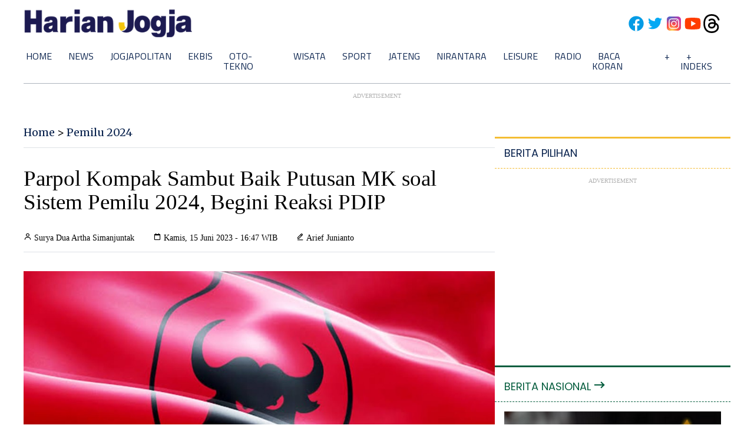

--- FILE ---
content_type: text/html; charset=utf-8
request_url: https://www.google.com/recaptcha/api2/aframe
body_size: 268
content:
<!DOCTYPE HTML><html><head><meta http-equiv="content-type" content="text/html; charset=UTF-8"></head><body><script nonce="WUWx-RaR-X1SKQ7ui-ewoA">/** Anti-fraud and anti-abuse applications only. See google.com/recaptcha */ try{var clients={'sodar':'https://pagead2.googlesyndication.com/pagead/sodar?'};window.addEventListener("message",function(a){try{if(a.source===window.parent){var b=JSON.parse(a.data);var c=clients[b['id']];if(c){var d=document.createElement('img');d.src=c+b['params']+'&rc='+(localStorage.getItem("rc::a")?sessionStorage.getItem("rc::b"):"");window.document.body.appendChild(d);sessionStorage.setItem("rc::e",parseInt(sessionStorage.getItem("rc::e")||0)+1);localStorage.setItem("rc::h",'1768837890386');}}}catch(b){}});window.parent.postMessage("_grecaptcha_ready", "*");}catch(b){}</script></body></html>

--- FILE ---
content_type: application/xml; charset=UTF-8
request_url: https://rss.bisnis.com/harjo
body_size: 4226
content:
<?xml version="1.0" encoding="UTF-8"?>
<rss version="2.0" xmlns:content="http://purl.org/rss/1.0/modules/content/" xmlns:dc="http://purl.org/dc/elements/1.1/" xmlns:atom="http://www.w3.org/2005/Atom" xmlns:sy="http://purl.org/rss/1.0/modules/syndication/"><channel>
<title>Bisnis.com RSS</title>
<link>https://rss.bisnis.com</link>
<description>RSS Bisnis.com</description>
<language>id</language>
<item>
<title>Kubu Nadiem Bakal Laporkan 3 Saksi di Kasus Chromebook ke KPK</title>
<link>https://kabar24.bisnis.com/read/20260119/16/1945371/kubu&#45;nadiem&#45;bakal&#45;laporkan&#45;3&#45;saksi&#45;di&#45;kasus&#45;chromebook&#45;ke&#45;kpk</link>
<pubDate>Mon, 19 Jan 2026 22:39:33 +0700</pubDate>
<description><![CDATA[Kubu Nadiem Makarim akan melaporkan tiga saksi kasus Chromebook ke KPK karena dugaan gratifikasi. Saksi mengaku menerima uang, namun Kejaksaan belum bertindak.]]></description>
<guid>https://kabar24.bisnis.com/read/20260119/16/1945371/kubu&#45;nadiem&#45;bakal&#45;laporkan&#45;3&#45;saksi&#45;di&#45;kasus&#45;chromebook&#45;ke&#45;kpk</guid>
<enclosure url="https://images.bisnis.com/posts/2026/01/19/1945371/nadiem_9_1768837157.jpg" length="10240" type="image/jpeg"/></item>
<item>
<title>Astronomi Ungkap Fakta di Balik Gerhana Matahari Total Terpanjang Abad Ini</title>
<link>https://teknologi.bisnis.com/read/20260119/84/1945363/astronomi&#45;ungkap&#45;fakta&#45;di&#45;balik&#45;gerhana&#45;matahari&#45;total&#45;terpanjang&#45;abad&#45;ini</link>
<pubDate>Mon, 19 Jan 2026 21:50:13 +0700</pubDate>
<description><![CDATA[Gerhana Matahari Total terpanjang abad ini akan terjadi pada 2 Agustus 2027, berlangsung 6 menit 23 detik, terlihat di Maroko hingga Somalia, dengan durasi terlama di Mesir.]]></description>
<guid>https://teknologi.bisnis.com/read/20260119/84/1945363/astronomi&#45;ungkap&#45;fakta&#45;di&#45;balik&#45;gerhana&#45;matahari&#45;total&#45;terpanjang&#45;abad&#45;ini</guid>
<enclosure url="https://images.bisnis.com/posts/2026/01/19/1945363/fenomena_gerhana_bulan_1736852934.jpg" length="10240" type="image/jpeg"/></item>
<item>
<title>Rupiah Nyaris Tembus Rp17.000, OJK Bicara Dampaknya ke Perbankan</title>
<link>https://finansial.bisnis.com/read/20260119/90/1945283/rupiah&#45;nyaris&#45;tembus&#45;rp17000&#45;ojk&#45;bicara&#45;dampaknya&#45;ke&#45;perbankan</link>
<pubDate>Mon, 19 Jan 2026 21:48:07 +0700</pubDate>
<description><![CDATA[OJK menilai dampak pelemahan rupiah ke perbankan bervariasi. Bank lakukan stress test dan pemantauan untuk menjaga stabilitas meski rupiah nyaris Rp17.000/USD.]]></description>
<guid>https://finansial.bisnis.com/read/20260119/90/1945283/rupiah&#45;nyaris&#45;tembus&#45;rp17000&#45;ojk&#45;bicara&#45;dampaknya&#45;ke&#45;perbankan</guid>
<enclosure url="https://images.bisnis.com/posts/2026/01/19/1945283/19122025-bi-hil-21-dian_ediana_rae-10_1766290795.jpg" length="10240" type="image/jpeg"/></item>
<item>
<title>Kemendagri: Pencairan BLT Korban Bencana Sumatra Tunggu Data Pemda</title>
<link>https://kabar24.bisnis.com/read/20260119/15/1945269/kemendagri&#45;pencairan&#45;blt&#45;korban&#45;bencana&#45;sumatra&#45;tunggu&#45;data&#45;pemda</link>
<pubDate>Mon, 19 Jan 2026 21:47:00 +0700</pubDate>
<description><![CDATA[Kemendagri menunggu data Pemda untuk pencairan BLT para korban bencana di Sumatra.]]></description>
<guid>https://kabar24.bisnis.com/read/20260119/15/1945269/kemendagri&#45;pencairan&#45;blt&#45;korban&#45;bencana&#45;sumatra&#45;tunggu&#45;data&#45;pemda</guid>
<enclosure url="https://images.bisnis.com/posts/2026/01/19/1945269/kondisi_terdampak_banjir_bandang_di_lambung_bukik_kecamatan_pauh_kota_padang_sumatra_barat_1765206897.jpg" length="10240" type="image/jpeg"/></item>
<item>
<title>Tanda&#45;tanda Seal Gearbox Mobil Bocor &amp; Cara Mengatasinya</title>
<link>https://otomotif.bisnis.com/read/20260119/46/1945329/tanda&#45;tanda&#45;seal&#45;gearbox&#45;mobil&#45;bocor&#45;cara&#45;mengatasinya</link>
<pubDate>Mon, 19 Jan 2026 21:45:00 +0700</pubDate>
<description><![CDATA[Berikut sejumlah tanda seal gearbox mobil mengalami kebocoran serta cara mengatasinya.]]></description>
<guid>https://otomotif.bisnis.com/read/20260119/46/1945329/tanda&#45;tanda&#45;seal&#45;gearbox&#45;mobil&#45;bocor&#45;cara&#45;mengatasinya</guid>
<enclosure url="https://images.bisnis.com/posts/2026/01/19/1945329/giias_1_1755570942.jpg" length="10240" type="image/jpeg"/></item>
<item>
<title>Purbaya Ungkap &apos;Legalisasi&apos; Rokok Ilegal Butuh Restu DPR</title>
<link>https://ekonomi.bisnis.com/read/20260119/259/1945313/purbaya&#45;ungkap&#45;legalisasi&#45;rokok&#45;ilegal&#45;butuh&#45;restu&#45;dpr</link>
<pubDate>Mon, 19 Jan 2026 21:44:27 +0700</pubDate>
<description><![CDATA[Purbaya menyatakan legalisasi rokok ilegal butuh persetujuan DPR. Kebijakan ini bertujuan menarik pelaku usaha rokok ilegal lokal ke sistem resmi.]]></description>
<guid>https://ekonomi.bisnis.com/read/20260119/259/1945313/purbaya&#45;ungkap&#45;legalisasi&#45;rokok&#45;ilegal&#45;butuh&#45;restu&#45;dpr</guid>
<enclosure url="https://images.bisnis.com/posts/2026/01/19/1945313/purbaya_1762886410.jpg" length="10240" type="image/jpeg"/></item>
<item>
<title>Prilly Latuconsina Resmi Hengkang dari Sinemaku Pictures, Akhiri Peran sebagai Founder dan Direksi</title>
<link>https://lifestyle.bisnis.com/read/20260119/254/1945262/prilly&#45;latuconsina&#45;resmi&#45;hengkang&#45;dari&#45;sinemaku&#45;pictures&#45;akhiri&#45;peran&#45;sebagai&#45;founder&#45;dan&#45;direksi</link>
<pubDate>Mon, 19 Jan 2026 21:42:11 +0700</pubDate>
<description><![CDATA[Prilly Latuconsina mundur dari Sinemaku Pictures untuk fokus pada visi kreatif baru, tetap berkarya di industri film Indonesia.]]></description>
<guid>https://lifestyle.bisnis.com/read/20260119/254/1945262/prilly&#45;latuconsina&#45;resmi&#45;hengkang&#45;dari&#45;sinemaku&#45;pictures&#45;akhiri&#45;peran&#45;sebagai&#45;founder&#45;dan&#45;direksi</guid>
<enclosure url="https://images.bisnis.com/posts/2026/01/19/1945262/desain_tanpa_judul_7_1_1768815083.jpg" length="10240" type="image/jpeg"/></item>
<item>
<title>Gaji PNS 2026 Bakal Naik atau Tidak? Ini Jawaban Menpan RB</title>
<link>https://kabar24.bisnis.com/read/20260119/15/1945352/gaji&#45;pns&#45;2026&#45;bakal&#45;naik&#45;atau&#45;tidak&#45;ini&#45;jawaban&#45;menpan&#45;rb</link>
<pubDate>Mon, 19 Jan 2026 21:42:00 +0700</pubDate>
<description><![CDATA[Kemenpan RB tengah membahas terkait dengan nasib gaji PNS pada tahun ini. Bakal naik atau tidak?]]></description>
<guid>https://kabar24.bisnis.com/read/20260119/15/1945352/gaji&#45;pns&#45;2026&#45;bakal&#45;naik&#45;atau&#45;tidak&#45;ini&#45;jawaban&#45;menpan&#45;rb</guid>
<enclosure url="https://images.bisnis.com/posts/2026/01/19/1945352/26042023-bi-jat-26-asn-07_1_1708524945.jpg" length="10240" type="image/jpeg"/></item>
<item>
<title>Dalam Sehari Dua Kepala Daerah Kader Gerindra Diamankan OTT KPK</title>
<link>https://kabar24.bisnis.com/read/20260119/16/1945337/dalam&#45;sehari&#45;dua&#45;kepala&#45;daerah&#45;kader&#45;gerindra&#45;diamankan&#45;ott&#45;kpk</link>
<pubDate>Mon, 19 Jan 2026 21:34:42 +0700</pubDate>
<description><![CDATA[KPK menangkap dua kader Gerindra, Wali Kota Madiun Maidi dan Bupati Pati Sudewo, dalam OTT di Jatim dan Jateng terkait kasus korupsi.]]></description>
<guid>https://kabar24.bisnis.com/read/20260119/16/1945337/dalam&#45;sehari&#45;dua&#45;kepala&#45;daerah&#45;kader&#45;gerindra&#45;diamankan&#45;ott&#45;kpk</guid>
<enclosure url="https://images.bisnis.com/posts/2026/01/19/1945337/27082025-bi-fny-25-bupati_pati-3_1756295606.JPG" length="10240" type="image/jpeg"/></item>
<item>
<title>Sumur SLW&#45;C4X Beroperasi, Produksi Minyak Pertamina EP Papua Field Tembus 2.020 Bph</title>
<link>https://papua.bisnis.com/read/20260119/415/1945216/sumur&#45;slw&#45;c4x&#45;beroperasi&#45;produksi&#45;minyak&#45;pertamina&#45;ep&#45;papua&#45;field&#45;tembus&#45;2020&#45;bph</link>
<pubDate>Mon, 19 Jan 2026 21:34:42 +0700</pubDate>
<description><![CDATA[Sumur SLW-C4X di Papua Field tingkatkan produksi minyak Pertamina EP hingga 2.020 barel per hari.]]></description>
<guid>https://papua.bisnis.com/read/20260119/415/1945216/sumur&#45;slw&#45;c4x&#45;beroperasi&#45;produksi&#45;minyak&#45;pertamina&#45;ep&#45;papua&#45;field&#45;tembus&#45;2020&#45;bph</guid>
<enclosure url="https://images.bisnis.com/posts/2026/01/19/1945216/minyak_bumi_1750134926.jpg" length="10240" type="image/jpeg"/></item>
<item>
<title>Kisi&#45;kisi Morgan Stanley Cs. untuk Harga Saham ICBP (Indofood CBP) usai Rebound</title>
<link>https://premium.bisnis.com/read/20260119/656/1945341/kisi&#45;kisi&#45;morgan&#45;stanley&#45;cs&#45;untuk&#45;harga&#45;saham&#45;icbp&#45;indofood&#45;cbp&#45;usai&#45;rebound</link>
<pubDate>Mon, 19 Jan 2026 21:30:30 +0700</pubDate>
<description><![CDATA[Saham ICBP tampak rebound dari level terendahnya, dengan proyeksi harga mencapai Rp11.663. Analis merekomendasikan beli meski target harga direvisi turun.]]></description>
<guid>https://premium.bisnis.com/read/20260119/656/1945341/kisi&#45;kisi&#45;morgan&#45;stanley&#45;cs&#45;untuk&#45;harga&#45;saham&#45;icbp&#45;indofood&#45;cbp&#45;usai&#45;rebound</guid>
<enclosure url="https://images.bisnis.com/posts/2026/01/19/1945341/jibi_29062024-bi-fny-25-indofood_indomie-4_-_bisniscom_bisnis_indonesia_-_fanny_kusumawardhani_1721960142.jpg" length="10240" type="image/jpeg"/></item>
<item>
<title>Bocoran Jumlah ASN Pindah ke IKN Jelang 2028, Ini Kata Menpan RB</title>
<link>https://ekonomi.bisnis.com/read/20260119/45/1945290/bocoran&#45;jumlah&#45;asn&#45;pindah&#45;ke&#45;ikn&#45;jelang&#45;2028&#45;ini&#45;kata&#45;menpan&#45;rb</link>
<pubDate>Mon, 19 Jan 2026 21:29:50 +0700</pubDate>
<description><![CDATA[Menpan RB menyatakan pemindahan ASN ke IKN Nusantara masih dalam seleksi, dengan target 1.700-4.100 ASN dipindahkan hingga 2028 sesuai arahan Presiden.]]></description>
<guid>https://ekonomi.bisnis.com/read/20260119/45/1945290/bocoran&#45;jumlah&#45;asn&#45;pindah&#45;ke&#45;ikn&#45;jelang&#45;2028&#45;ini&#45;kata&#45;menpan&#45;rb</guid>
<enclosure url="https://images.bisnis.com/posts/2026/01/19/1945290/proyek_ikn_6_1740535662.jpg" length="10240" type="image/jpeg"/></item>
<item>
<title>Industri di Jatim Teriak Darurat Pasokan Gas Murah, Kuota Dibatasi di Bawah 50%</title>
<link>https://ekonomi.bisnis.com/read/20260119/257/1945328/industri&#45;di&#45;jatim&#45;teriak&#45;darurat&#45;pasokan&#45;gas&#45;murah&#45;kuota&#45;dibatasi&#45;di&#45;bawah&#45;50</link>
<pubDate>Mon, 19 Jan 2026 21:20:09 +0700</pubDate>
<description><![CDATA[Industri di Jawa Timur mengeluhkan minimnya alokasi pasokan gas murah dengan kuota turun di bawah 50%, dikhawatirkan mengganggu produksi dan daya saing.]]></description>
<guid>https://ekonomi.bisnis.com/read/20260119/257/1945328/industri&#45;di&#45;jatim&#45;teriak&#45;darurat&#45;pasokan&#45;gas&#45;murah&#45;kuota&#45;dibatasi&#45;di&#45;bawah&#45;50</guid>
<enclosure url="https://images.bisnis.com/posts/2026/01/19/1945328/pipa_gas_1721277041.jpg" length="10240" type="image/jpeg"/></item>
<item>
<title>OPPO A6t Series Meluncur 30 Januari, Ini Bocoran Spesifikasinya</title>
<link>https://teknologi.bisnis.com/read/20260119/280/1945282/oppo&#45;a6t&#45;series&#45;meluncur&#45;30&#45;januari&#45;ini&#45;bocoran&#45;spesifikasinya</link>
<pubDate>Mon, 19 Jan 2026 21:16:29 +0700</pubDate>
<description><![CDATA[OPPO A6t Series akan diluncurkan di Indonesia pada 30 Januari 2026, menghadirkan model A6t dan A6t Pro dengan baterai besar dan pengisian cepat.]]></description>
<guid>https://teknologi.bisnis.com/read/20260119/280/1945282/oppo&#45;a6t&#45;series&#45;meluncur&#45;30&#45;januari&#45;ini&#45;bocoran&#45;spesifikasinya</guid>
<enclosure url="https://images.bisnis.com/posts/2026/01/19/1945282/oppo_a6t_1768832189.jpg" length="10240" type="image/jpeg"/></item>
<item>
<title>Mobil China Geely EX2 Resmi Dirakit di Purwakarta, TKDN 46,5%</title>
<link>https://otomotif.bisnis.com/read/20260119/46/1945310/mobil&#45;china&#45;geely&#45;ex2&#45;resmi&#45;dirakit&#45;di&#45;purwakarta&#45;tkdn&#45;465</link>
<pubDate>Mon, 19 Jan 2026 21:05:17 +0700</pubDate>
<description><![CDATA[Geely EX2 mulai dirakit lokal di Purwakarta dengan TKDN 46,5%. Model ini mendapat respons positif sejak pre-booking dan segera dipasarkan di Indonesia.]]></description>
<guid>https://otomotif.bisnis.com/read/20260119/46/1945310/mobil&#45;china&#45;geely&#45;ex2&#45;resmi&#45;dirakit&#45;di&#45;purwakarta&#45;tkdn&#45;465</guid>
<enclosure url="https://images.bisnis.com/posts/2026/01/19/1945310/geely_ex2_1768831106.jpg" length="10240" type="image/jpeg"/></item>
<item>
<title>Saham Lippo Cikarang (LPCK) dan Proyek Rusun Subsidi Pemerintah di Meikarta</title>
<link>https://premium.bisnis.com/read/20260119/656/1945335/saham&#45;lippo&#45;cikarang&#45;lpck&#45;dan&#45;proyek&#45;rusun&#45;subsidi&#45;pemerintah&#45;di&#45;meikarta</link>
<pubDate>Mon, 19 Jan 2026 21:00:53 +0700</pubDate>
<description><![CDATA[Saham Lippo Cikarang naik 11,81% setelah pemerintah rencanakan rusun subsidi di Meikarta. Proyek ini bertujuan menyediakan hunian layak bagi MBR.]]></description>
<guid>https://premium.bisnis.com/read/20260119/656/1945335/saham&#45;lippo&#45;cikarang&#45;lpck&#45;dan&#45;proyek&#45;rusun&#45;subsidi&#45;pemerintah&#45;di&#45;meikarta</guid>
<enclosure url="https://images.bisnis.com/posts/2026/01/19/1945335/james_riady-maruarar_1_1768829547.jpg" length="10240" type="image/jpeg"/></item>
<item>
<title>Mendag Bidik Investasi China&#45;Korsel Masuk ke RI Lewat ATTEC</title>
<link>https://ekonomi.bisnis.com/read/20260119/12/1945295/mendag&#45;bidik&#45;investasi&#45;china&#45;korsel&#45;masuk&#45;ke&#45;ri&#45;lewat&#45;attec</link>
<pubDate>Mon, 19 Jan 2026 20:58:59 +0700</pubDate>
<description><![CDATA[Mendag Budi Santoso memanfaatkan ATTEC untuk memudahkan investasi dari China, Korsel, dan Jepang ke Indonesia, serta memperkuat kolaborasi bisnis dan perdagangan.]]></description>
<guid>https://ekonomi.bisnis.com/read/20260119/12/1945295/mendag&#45;bidik&#45;investasi&#45;china&#45;korsel&#45;masuk&#45;ke&#45;ri&#45;lewat&#45;attec</guid>
<enclosure url="https://images.bisnis.com/posts/2026/01/19/1945295/mendag_budi_1768813663.jpg" length="10240" type="image/jpeg"/></item>
<item>
<title>Gubernur Khofifah Kendalikan Harga Pangan Lewat Pasar Murah di Jember</title>
<link>https://surabaya.bisnis.com/read/20260119/531/1945339/gubernur&#45;khofifah&#45;kendalikan&#45;harga&#45;pangan&#45;lewat&#45;pasar&#45;murah&#45;di&#45;jember</link>
<pubDate>Mon, 19 Jan 2026 20:54:36 +0700</pubDate>
<description><![CDATA[Gubernur Khofifah menggelar Pasar Murah di Jember untuk menstabilkan harga pangan dan meningkatkan daya beli masyarakat dengan harga di bawah pasar]]></description>
<guid>https://surabaya.bisnis.com/read/20260119/531/1945339/gubernur&#45;khofifah&#45;kendalikan&#45;harga&#45;pangan&#45;lewat&#45;pasar&#45;murah&#45;di&#45;jember</guid>
<enclosure url="https://images.bisnis.com/posts/2026/01/19/1945339/whatsapp_image_2026-01-19_at_20.38.47_1768830876.jpeg" length="10240" type="image/jpeg"/></item>
<item>
<title>Gapprindo: Tambahan Layer Cukai Rokok Berisiko Tekan Penerimaan Negara</title>
<link>https://ekonomi.bisnis.com/read/20260119/257/1945263/gapprindo&#45;tambahan&#45;layer&#45;cukai&#45;rokok&#45;berisiko&#45;tekan&#45;penerimaan&#45;negara</link>
<pubDate>Mon, 19 Jan 2026 20:52:55 +0700</pubDate>
<description><![CDATA[Gapprindo menilai penambahan layer cukai rokok berisiko menekan penerimaan negara. Kebijakan ini bisa membuat celah pasar diisi oleh rokok ilegal.]]></description>
<guid>https://ekonomi.bisnis.com/read/20260119/257/1945263/gapprindo&#45;tambahan&#45;layer&#45;cukai&#45;rokok&#45;berisiko&#45;tekan&#45;penerimaan&#45;negara</guid>
<enclosure url="https://images.bisnis.com/posts/2026/01/19/1945263/ilustrasi_rokok_ilegal_-_bea_cukai_2025-05-16_bisniscom_1_1747379941.jpg" length="10240" type="image/jpeg"/></item>
<item>
<title>Menpan RB Beri Sinyal Pembukaan Pendaftaran CPNS 2026, Ini Bocorannya</title>
<link>https://kabar24.bisnis.com/read/20260119/15/1945306/menpan&#45;rb&#45;beri&#45;sinyal&#45;pembukaan&#45;pendaftaran&#45;cpns&#45;2026&#45;ini&#45;bocorannya</link>
<pubDate>Mon, 19 Jan 2026 20:47:05 +0700</pubDate>
<description><![CDATA[Kemenpan RB siapkan seleksi CPNS 2026, fokus pada fresh graduate untuk dorong transformasi digital di birokrasi. Instansi diminta siap ajukan formasi.]]></description>
<guid>https://kabar24.bisnis.com/read/20260119/15/1945306/menpan&#45;rb&#45;beri&#45;sinyal&#45;pembukaan&#45;pendaftaran&#45;cpns&#45;2026&#45;ini&#45;bocorannya</guid>
<enclosure url="https://images.bisnis.com/posts/2026/01/19/1945306/tes_cpns_-_arf_3_1708525107.JPG" length="10240" type="image/jpeg"/></item>
</channel>
</rss>
